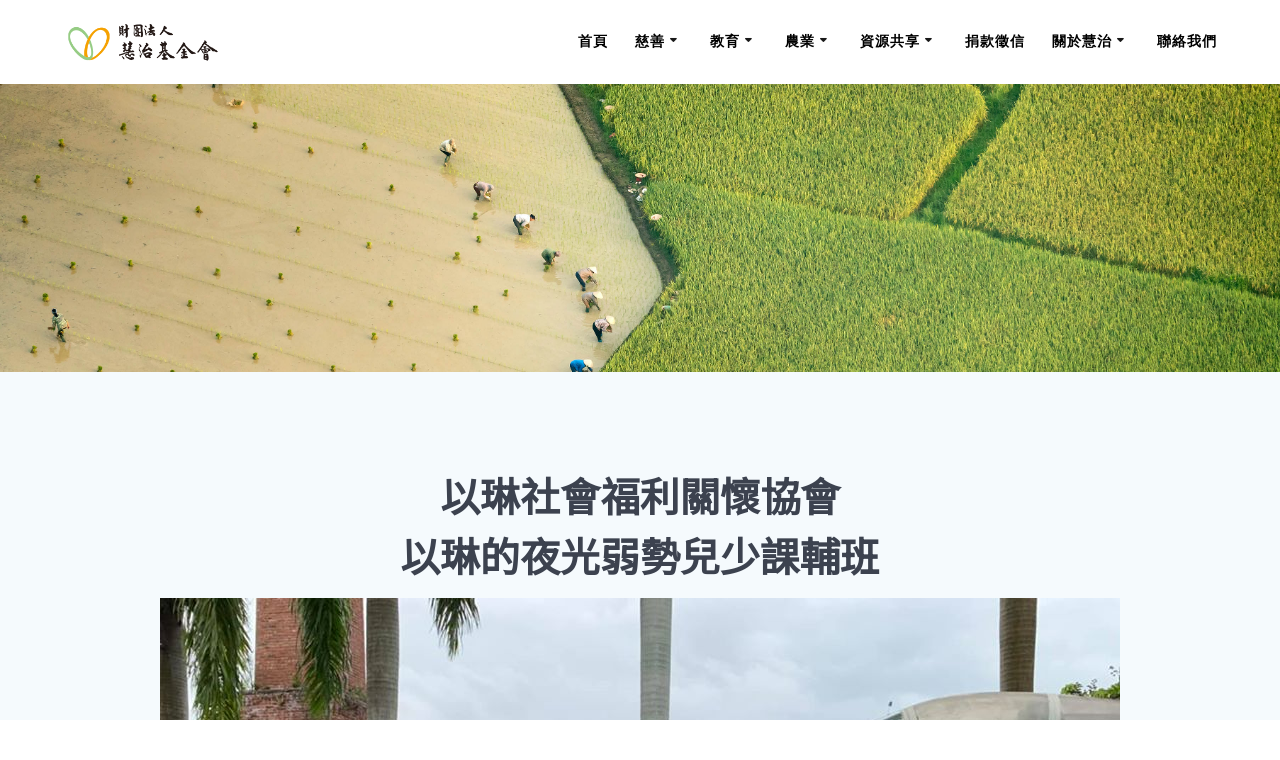

--- FILE ---
content_type: text/html; charset=utf-8
request_url: https://www.google.com/recaptcha/api2/anchor?ar=1&k=6Leun9wUAAAAADzetsKHUleE0emrNzey8GenuZjT&co=aHR0cHM6Ly9wYXJhbWl0YXMub3JnLnR3OjQ0Mw..&hl=en&v=PoyoqOPhxBO7pBk68S4YbpHZ&size=invisible&anchor-ms=20000&execute-ms=30000&cb=7poagzwvti0f
body_size: 48566
content:
<!DOCTYPE HTML><html dir="ltr" lang="en"><head><meta http-equiv="Content-Type" content="text/html; charset=UTF-8">
<meta http-equiv="X-UA-Compatible" content="IE=edge">
<title>reCAPTCHA</title>
<style type="text/css">
/* cyrillic-ext */
@font-face {
  font-family: 'Roboto';
  font-style: normal;
  font-weight: 400;
  font-stretch: 100%;
  src: url(//fonts.gstatic.com/s/roboto/v48/KFO7CnqEu92Fr1ME7kSn66aGLdTylUAMa3GUBHMdazTgWw.woff2) format('woff2');
  unicode-range: U+0460-052F, U+1C80-1C8A, U+20B4, U+2DE0-2DFF, U+A640-A69F, U+FE2E-FE2F;
}
/* cyrillic */
@font-face {
  font-family: 'Roboto';
  font-style: normal;
  font-weight: 400;
  font-stretch: 100%;
  src: url(//fonts.gstatic.com/s/roboto/v48/KFO7CnqEu92Fr1ME7kSn66aGLdTylUAMa3iUBHMdazTgWw.woff2) format('woff2');
  unicode-range: U+0301, U+0400-045F, U+0490-0491, U+04B0-04B1, U+2116;
}
/* greek-ext */
@font-face {
  font-family: 'Roboto';
  font-style: normal;
  font-weight: 400;
  font-stretch: 100%;
  src: url(//fonts.gstatic.com/s/roboto/v48/KFO7CnqEu92Fr1ME7kSn66aGLdTylUAMa3CUBHMdazTgWw.woff2) format('woff2');
  unicode-range: U+1F00-1FFF;
}
/* greek */
@font-face {
  font-family: 'Roboto';
  font-style: normal;
  font-weight: 400;
  font-stretch: 100%;
  src: url(//fonts.gstatic.com/s/roboto/v48/KFO7CnqEu92Fr1ME7kSn66aGLdTylUAMa3-UBHMdazTgWw.woff2) format('woff2');
  unicode-range: U+0370-0377, U+037A-037F, U+0384-038A, U+038C, U+038E-03A1, U+03A3-03FF;
}
/* math */
@font-face {
  font-family: 'Roboto';
  font-style: normal;
  font-weight: 400;
  font-stretch: 100%;
  src: url(//fonts.gstatic.com/s/roboto/v48/KFO7CnqEu92Fr1ME7kSn66aGLdTylUAMawCUBHMdazTgWw.woff2) format('woff2');
  unicode-range: U+0302-0303, U+0305, U+0307-0308, U+0310, U+0312, U+0315, U+031A, U+0326-0327, U+032C, U+032F-0330, U+0332-0333, U+0338, U+033A, U+0346, U+034D, U+0391-03A1, U+03A3-03A9, U+03B1-03C9, U+03D1, U+03D5-03D6, U+03F0-03F1, U+03F4-03F5, U+2016-2017, U+2034-2038, U+203C, U+2040, U+2043, U+2047, U+2050, U+2057, U+205F, U+2070-2071, U+2074-208E, U+2090-209C, U+20D0-20DC, U+20E1, U+20E5-20EF, U+2100-2112, U+2114-2115, U+2117-2121, U+2123-214F, U+2190, U+2192, U+2194-21AE, U+21B0-21E5, U+21F1-21F2, U+21F4-2211, U+2213-2214, U+2216-22FF, U+2308-230B, U+2310, U+2319, U+231C-2321, U+2336-237A, U+237C, U+2395, U+239B-23B7, U+23D0, U+23DC-23E1, U+2474-2475, U+25AF, U+25B3, U+25B7, U+25BD, U+25C1, U+25CA, U+25CC, U+25FB, U+266D-266F, U+27C0-27FF, U+2900-2AFF, U+2B0E-2B11, U+2B30-2B4C, U+2BFE, U+3030, U+FF5B, U+FF5D, U+1D400-1D7FF, U+1EE00-1EEFF;
}
/* symbols */
@font-face {
  font-family: 'Roboto';
  font-style: normal;
  font-weight: 400;
  font-stretch: 100%;
  src: url(//fonts.gstatic.com/s/roboto/v48/KFO7CnqEu92Fr1ME7kSn66aGLdTylUAMaxKUBHMdazTgWw.woff2) format('woff2');
  unicode-range: U+0001-000C, U+000E-001F, U+007F-009F, U+20DD-20E0, U+20E2-20E4, U+2150-218F, U+2190, U+2192, U+2194-2199, U+21AF, U+21E6-21F0, U+21F3, U+2218-2219, U+2299, U+22C4-22C6, U+2300-243F, U+2440-244A, U+2460-24FF, U+25A0-27BF, U+2800-28FF, U+2921-2922, U+2981, U+29BF, U+29EB, U+2B00-2BFF, U+4DC0-4DFF, U+FFF9-FFFB, U+10140-1018E, U+10190-1019C, U+101A0, U+101D0-101FD, U+102E0-102FB, U+10E60-10E7E, U+1D2C0-1D2D3, U+1D2E0-1D37F, U+1F000-1F0FF, U+1F100-1F1AD, U+1F1E6-1F1FF, U+1F30D-1F30F, U+1F315, U+1F31C, U+1F31E, U+1F320-1F32C, U+1F336, U+1F378, U+1F37D, U+1F382, U+1F393-1F39F, U+1F3A7-1F3A8, U+1F3AC-1F3AF, U+1F3C2, U+1F3C4-1F3C6, U+1F3CA-1F3CE, U+1F3D4-1F3E0, U+1F3ED, U+1F3F1-1F3F3, U+1F3F5-1F3F7, U+1F408, U+1F415, U+1F41F, U+1F426, U+1F43F, U+1F441-1F442, U+1F444, U+1F446-1F449, U+1F44C-1F44E, U+1F453, U+1F46A, U+1F47D, U+1F4A3, U+1F4B0, U+1F4B3, U+1F4B9, U+1F4BB, U+1F4BF, U+1F4C8-1F4CB, U+1F4D6, U+1F4DA, U+1F4DF, U+1F4E3-1F4E6, U+1F4EA-1F4ED, U+1F4F7, U+1F4F9-1F4FB, U+1F4FD-1F4FE, U+1F503, U+1F507-1F50B, U+1F50D, U+1F512-1F513, U+1F53E-1F54A, U+1F54F-1F5FA, U+1F610, U+1F650-1F67F, U+1F687, U+1F68D, U+1F691, U+1F694, U+1F698, U+1F6AD, U+1F6B2, U+1F6B9-1F6BA, U+1F6BC, U+1F6C6-1F6CF, U+1F6D3-1F6D7, U+1F6E0-1F6EA, U+1F6F0-1F6F3, U+1F6F7-1F6FC, U+1F700-1F7FF, U+1F800-1F80B, U+1F810-1F847, U+1F850-1F859, U+1F860-1F887, U+1F890-1F8AD, U+1F8B0-1F8BB, U+1F8C0-1F8C1, U+1F900-1F90B, U+1F93B, U+1F946, U+1F984, U+1F996, U+1F9E9, U+1FA00-1FA6F, U+1FA70-1FA7C, U+1FA80-1FA89, U+1FA8F-1FAC6, U+1FACE-1FADC, U+1FADF-1FAE9, U+1FAF0-1FAF8, U+1FB00-1FBFF;
}
/* vietnamese */
@font-face {
  font-family: 'Roboto';
  font-style: normal;
  font-weight: 400;
  font-stretch: 100%;
  src: url(//fonts.gstatic.com/s/roboto/v48/KFO7CnqEu92Fr1ME7kSn66aGLdTylUAMa3OUBHMdazTgWw.woff2) format('woff2');
  unicode-range: U+0102-0103, U+0110-0111, U+0128-0129, U+0168-0169, U+01A0-01A1, U+01AF-01B0, U+0300-0301, U+0303-0304, U+0308-0309, U+0323, U+0329, U+1EA0-1EF9, U+20AB;
}
/* latin-ext */
@font-face {
  font-family: 'Roboto';
  font-style: normal;
  font-weight: 400;
  font-stretch: 100%;
  src: url(//fonts.gstatic.com/s/roboto/v48/KFO7CnqEu92Fr1ME7kSn66aGLdTylUAMa3KUBHMdazTgWw.woff2) format('woff2');
  unicode-range: U+0100-02BA, U+02BD-02C5, U+02C7-02CC, U+02CE-02D7, U+02DD-02FF, U+0304, U+0308, U+0329, U+1D00-1DBF, U+1E00-1E9F, U+1EF2-1EFF, U+2020, U+20A0-20AB, U+20AD-20C0, U+2113, U+2C60-2C7F, U+A720-A7FF;
}
/* latin */
@font-face {
  font-family: 'Roboto';
  font-style: normal;
  font-weight: 400;
  font-stretch: 100%;
  src: url(//fonts.gstatic.com/s/roboto/v48/KFO7CnqEu92Fr1ME7kSn66aGLdTylUAMa3yUBHMdazQ.woff2) format('woff2');
  unicode-range: U+0000-00FF, U+0131, U+0152-0153, U+02BB-02BC, U+02C6, U+02DA, U+02DC, U+0304, U+0308, U+0329, U+2000-206F, U+20AC, U+2122, U+2191, U+2193, U+2212, U+2215, U+FEFF, U+FFFD;
}
/* cyrillic-ext */
@font-face {
  font-family: 'Roboto';
  font-style: normal;
  font-weight: 500;
  font-stretch: 100%;
  src: url(//fonts.gstatic.com/s/roboto/v48/KFO7CnqEu92Fr1ME7kSn66aGLdTylUAMa3GUBHMdazTgWw.woff2) format('woff2');
  unicode-range: U+0460-052F, U+1C80-1C8A, U+20B4, U+2DE0-2DFF, U+A640-A69F, U+FE2E-FE2F;
}
/* cyrillic */
@font-face {
  font-family: 'Roboto';
  font-style: normal;
  font-weight: 500;
  font-stretch: 100%;
  src: url(//fonts.gstatic.com/s/roboto/v48/KFO7CnqEu92Fr1ME7kSn66aGLdTylUAMa3iUBHMdazTgWw.woff2) format('woff2');
  unicode-range: U+0301, U+0400-045F, U+0490-0491, U+04B0-04B1, U+2116;
}
/* greek-ext */
@font-face {
  font-family: 'Roboto';
  font-style: normal;
  font-weight: 500;
  font-stretch: 100%;
  src: url(//fonts.gstatic.com/s/roboto/v48/KFO7CnqEu92Fr1ME7kSn66aGLdTylUAMa3CUBHMdazTgWw.woff2) format('woff2');
  unicode-range: U+1F00-1FFF;
}
/* greek */
@font-face {
  font-family: 'Roboto';
  font-style: normal;
  font-weight: 500;
  font-stretch: 100%;
  src: url(//fonts.gstatic.com/s/roboto/v48/KFO7CnqEu92Fr1ME7kSn66aGLdTylUAMa3-UBHMdazTgWw.woff2) format('woff2');
  unicode-range: U+0370-0377, U+037A-037F, U+0384-038A, U+038C, U+038E-03A1, U+03A3-03FF;
}
/* math */
@font-face {
  font-family: 'Roboto';
  font-style: normal;
  font-weight: 500;
  font-stretch: 100%;
  src: url(//fonts.gstatic.com/s/roboto/v48/KFO7CnqEu92Fr1ME7kSn66aGLdTylUAMawCUBHMdazTgWw.woff2) format('woff2');
  unicode-range: U+0302-0303, U+0305, U+0307-0308, U+0310, U+0312, U+0315, U+031A, U+0326-0327, U+032C, U+032F-0330, U+0332-0333, U+0338, U+033A, U+0346, U+034D, U+0391-03A1, U+03A3-03A9, U+03B1-03C9, U+03D1, U+03D5-03D6, U+03F0-03F1, U+03F4-03F5, U+2016-2017, U+2034-2038, U+203C, U+2040, U+2043, U+2047, U+2050, U+2057, U+205F, U+2070-2071, U+2074-208E, U+2090-209C, U+20D0-20DC, U+20E1, U+20E5-20EF, U+2100-2112, U+2114-2115, U+2117-2121, U+2123-214F, U+2190, U+2192, U+2194-21AE, U+21B0-21E5, U+21F1-21F2, U+21F4-2211, U+2213-2214, U+2216-22FF, U+2308-230B, U+2310, U+2319, U+231C-2321, U+2336-237A, U+237C, U+2395, U+239B-23B7, U+23D0, U+23DC-23E1, U+2474-2475, U+25AF, U+25B3, U+25B7, U+25BD, U+25C1, U+25CA, U+25CC, U+25FB, U+266D-266F, U+27C0-27FF, U+2900-2AFF, U+2B0E-2B11, U+2B30-2B4C, U+2BFE, U+3030, U+FF5B, U+FF5D, U+1D400-1D7FF, U+1EE00-1EEFF;
}
/* symbols */
@font-face {
  font-family: 'Roboto';
  font-style: normal;
  font-weight: 500;
  font-stretch: 100%;
  src: url(//fonts.gstatic.com/s/roboto/v48/KFO7CnqEu92Fr1ME7kSn66aGLdTylUAMaxKUBHMdazTgWw.woff2) format('woff2');
  unicode-range: U+0001-000C, U+000E-001F, U+007F-009F, U+20DD-20E0, U+20E2-20E4, U+2150-218F, U+2190, U+2192, U+2194-2199, U+21AF, U+21E6-21F0, U+21F3, U+2218-2219, U+2299, U+22C4-22C6, U+2300-243F, U+2440-244A, U+2460-24FF, U+25A0-27BF, U+2800-28FF, U+2921-2922, U+2981, U+29BF, U+29EB, U+2B00-2BFF, U+4DC0-4DFF, U+FFF9-FFFB, U+10140-1018E, U+10190-1019C, U+101A0, U+101D0-101FD, U+102E0-102FB, U+10E60-10E7E, U+1D2C0-1D2D3, U+1D2E0-1D37F, U+1F000-1F0FF, U+1F100-1F1AD, U+1F1E6-1F1FF, U+1F30D-1F30F, U+1F315, U+1F31C, U+1F31E, U+1F320-1F32C, U+1F336, U+1F378, U+1F37D, U+1F382, U+1F393-1F39F, U+1F3A7-1F3A8, U+1F3AC-1F3AF, U+1F3C2, U+1F3C4-1F3C6, U+1F3CA-1F3CE, U+1F3D4-1F3E0, U+1F3ED, U+1F3F1-1F3F3, U+1F3F5-1F3F7, U+1F408, U+1F415, U+1F41F, U+1F426, U+1F43F, U+1F441-1F442, U+1F444, U+1F446-1F449, U+1F44C-1F44E, U+1F453, U+1F46A, U+1F47D, U+1F4A3, U+1F4B0, U+1F4B3, U+1F4B9, U+1F4BB, U+1F4BF, U+1F4C8-1F4CB, U+1F4D6, U+1F4DA, U+1F4DF, U+1F4E3-1F4E6, U+1F4EA-1F4ED, U+1F4F7, U+1F4F9-1F4FB, U+1F4FD-1F4FE, U+1F503, U+1F507-1F50B, U+1F50D, U+1F512-1F513, U+1F53E-1F54A, U+1F54F-1F5FA, U+1F610, U+1F650-1F67F, U+1F687, U+1F68D, U+1F691, U+1F694, U+1F698, U+1F6AD, U+1F6B2, U+1F6B9-1F6BA, U+1F6BC, U+1F6C6-1F6CF, U+1F6D3-1F6D7, U+1F6E0-1F6EA, U+1F6F0-1F6F3, U+1F6F7-1F6FC, U+1F700-1F7FF, U+1F800-1F80B, U+1F810-1F847, U+1F850-1F859, U+1F860-1F887, U+1F890-1F8AD, U+1F8B0-1F8BB, U+1F8C0-1F8C1, U+1F900-1F90B, U+1F93B, U+1F946, U+1F984, U+1F996, U+1F9E9, U+1FA00-1FA6F, U+1FA70-1FA7C, U+1FA80-1FA89, U+1FA8F-1FAC6, U+1FACE-1FADC, U+1FADF-1FAE9, U+1FAF0-1FAF8, U+1FB00-1FBFF;
}
/* vietnamese */
@font-face {
  font-family: 'Roboto';
  font-style: normal;
  font-weight: 500;
  font-stretch: 100%;
  src: url(//fonts.gstatic.com/s/roboto/v48/KFO7CnqEu92Fr1ME7kSn66aGLdTylUAMa3OUBHMdazTgWw.woff2) format('woff2');
  unicode-range: U+0102-0103, U+0110-0111, U+0128-0129, U+0168-0169, U+01A0-01A1, U+01AF-01B0, U+0300-0301, U+0303-0304, U+0308-0309, U+0323, U+0329, U+1EA0-1EF9, U+20AB;
}
/* latin-ext */
@font-face {
  font-family: 'Roboto';
  font-style: normal;
  font-weight: 500;
  font-stretch: 100%;
  src: url(//fonts.gstatic.com/s/roboto/v48/KFO7CnqEu92Fr1ME7kSn66aGLdTylUAMa3KUBHMdazTgWw.woff2) format('woff2');
  unicode-range: U+0100-02BA, U+02BD-02C5, U+02C7-02CC, U+02CE-02D7, U+02DD-02FF, U+0304, U+0308, U+0329, U+1D00-1DBF, U+1E00-1E9F, U+1EF2-1EFF, U+2020, U+20A0-20AB, U+20AD-20C0, U+2113, U+2C60-2C7F, U+A720-A7FF;
}
/* latin */
@font-face {
  font-family: 'Roboto';
  font-style: normal;
  font-weight: 500;
  font-stretch: 100%;
  src: url(//fonts.gstatic.com/s/roboto/v48/KFO7CnqEu92Fr1ME7kSn66aGLdTylUAMa3yUBHMdazQ.woff2) format('woff2');
  unicode-range: U+0000-00FF, U+0131, U+0152-0153, U+02BB-02BC, U+02C6, U+02DA, U+02DC, U+0304, U+0308, U+0329, U+2000-206F, U+20AC, U+2122, U+2191, U+2193, U+2212, U+2215, U+FEFF, U+FFFD;
}
/* cyrillic-ext */
@font-face {
  font-family: 'Roboto';
  font-style: normal;
  font-weight: 900;
  font-stretch: 100%;
  src: url(//fonts.gstatic.com/s/roboto/v48/KFO7CnqEu92Fr1ME7kSn66aGLdTylUAMa3GUBHMdazTgWw.woff2) format('woff2');
  unicode-range: U+0460-052F, U+1C80-1C8A, U+20B4, U+2DE0-2DFF, U+A640-A69F, U+FE2E-FE2F;
}
/* cyrillic */
@font-face {
  font-family: 'Roboto';
  font-style: normal;
  font-weight: 900;
  font-stretch: 100%;
  src: url(//fonts.gstatic.com/s/roboto/v48/KFO7CnqEu92Fr1ME7kSn66aGLdTylUAMa3iUBHMdazTgWw.woff2) format('woff2');
  unicode-range: U+0301, U+0400-045F, U+0490-0491, U+04B0-04B1, U+2116;
}
/* greek-ext */
@font-face {
  font-family: 'Roboto';
  font-style: normal;
  font-weight: 900;
  font-stretch: 100%;
  src: url(//fonts.gstatic.com/s/roboto/v48/KFO7CnqEu92Fr1ME7kSn66aGLdTylUAMa3CUBHMdazTgWw.woff2) format('woff2');
  unicode-range: U+1F00-1FFF;
}
/* greek */
@font-face {
  font-family: 'Roboto';
  font-style: normal;
  font-weight: 900;
  font-stretch: 100%;
  src: url(//fonts.gstatic.com/s/roboto/v48/KFO7CnqEu92Fr1ME7kSn66aGLdTylUAMa3-UBHMdazTgWw.woff2) format('woff2');
  unicode-range: U+0370-0377, U+037A-037F, U+0384-038A, U+038C, U+038E-03A1, U+03A3-03FF;
}
/* math */
@font-face {
  font-family: 'Roboto';
  font-style: normal;
  font-weight: 900;
  font-stretch: 100%;
  src: url(//fonts.gstatic.com/s/roboto/v48/KFO7CnqEu92Fr1ME7kSn66aGLdTylUAMawCUBHMdazTgWw.woff2) format('woff2');
  unicode-range: U+0302-0303, U+0305, U+0307-0308, U+0310, U+0312, U+0315, U+031A, U+0326-0327, U+032C, U+032F-0330, U+0332-0333, U+0338, U+033A, U+0346, U+034D, U+0391-03A1, U+03A3-03A9, U+03B1-03C9, U+03D1, U+03D5-03D6, U+03F0-03F1, U+03F4-03F5, U+2016-2017, U+2034-2038, U+203C, U+2040, U+2043, U+2047, U+2050, U+2057, U+205F, U+2070-2071, U+2074-208E, U+2090-209C, U+20D0-20DC, U+20E1, U+20E5-20EF, U+2100-2112, U+2114-2115, U+2117-2121, U+2123-214F, U+2190, U+2192, U+2194-21AE, U+21B0-21E5, U+21F1-21F2, U+21F4-2211, U+2213-2214, U+2216-22FF, U+2308-230B, U+2310, U+2319, U+231C-2321, U+2336-237A, U+237C, U+2395, U+239B-23B7, U+23D0, U+23DC-23E1, U+2474-2475, U+25AF, U+25B3, U+25B7, U+25BD, U+25C1, U+25CA, U+25CC, U+25FB, U+266D-266F, U+27C0-27FF, U+2900-2AFF, U+2B0E-2B11, U+2B30-2B4C, U+2BFE, U+3030, U+FF5B, U+FF5D, U+1D400-1D7FF, U+1EE00-1EEFF;
}
/* symbols */
@font-face {
  font-family: 'Roboto';
  font-style: normal;
  font-weight: 900;
  font-stretch: 100%;
  src: url(//fonts.gstatic.com/s/roboto/v48/KFO7CnqEu92Fr1ME7kSn66aGLdTylUAMaxKUBHMdazTgWw.woff2) format('woff2');
  unicode-range: U+0001-000C, U+000E-001F, U+007F-009F, U+20DD-20E0, U+20E2-20E4, U+2150-218F, U+2190, U+2192, U+2194-2199, U+21AF, U+21E6-21F0, U+21F3, U+2218-2219, U+2299, U+22C4-22C6, U+2300-243F, U+2440-244A, U+2460-24FF, U+25A0-27BF, U+2800-28FF, U+2921-2922, U+2981, U+29BF, U+29EB, U+2B00-2BFF, U+4DC0-4DFF, U+FFF9-FFFB, U+10140-1018E, U+10190-1019C, U+101A0, U+101D0-101FD, U+102E0-102FB, U+10E60-10E7E, U+1D2C0-1D2D3, U+1D2E0-1D37F, U+1F000-1F0FF, U+1F100-1F1AD, U+1F1E6-1F1FF, U+1F30D-1F30F, U+1F315, U+1F31C, U+1F31E, U+1F320-1F32C, U+1F336, U+1F378, U+1F37D, U+1F382, U+1F393-1F39F, U+1F3A7-1F3A8, U+1F3AC-1F3AF, U+1F3C2, U+1F3C4-1F3C6, U+1F3CA-1F3CE, U+1F3D4-1F3E0, U+1F3ED, U+1F3F1-1F3F3, U+1F3F5-1F3F7, U+1F408, U+1F415, U+1F41F, U+1F426, U+1F43F, U+1F441-1F442, U+1F444, U+1F446-1F449, U+1F44C-1F44E, U+1F453, U+1F46A, U+1F47D, U+1F4A3, U+1F4B0, U+1F4B3, U+1F4B9, U+1F4BB, U+1F4BF, U+1F4C8-1F4CB, U+1F4D6, U+1F4DA, U+1F4DF, U+1F4E3-1F4E6, U+1F4EA-1F4ED, U+1F4F7, U+1F4F9-1F4FB, U+1F4FD-1F4FE, U+1F503, U+1F507-1F50B, U+1F50D, U+1F512-1F513, U+1F53E-1F54A, U+1F54F-1F5FA, U+1F610, U+1F650-1F67F, U+1F687, U+1F68D, U+1F691, U+1F694, U+1F698, U+1F6AD, U+1F6B2, U+1F6B9-1F6BA, U+1F6BC, U+1F6C6-1F6CF, U+1F6D3-1F6D7, U+1F6E0-1F6EA, U+1F6F0-1F6F3, U+1F6F7-1F6FC, U+1F700-1F7FF, U+1F800-1F80B, U+1F810-1F847, U+1F850-1F859, U+1F860-1F887, U+1F890-1F8AD, U+1F8B0-1F8BB, U+1F8C0-1F8C1, U+1F900-1F90B, U+1F93B, U+1F946, U+1F984, U+1F996, U+1F9E9, U+1FA00-1FA6F, U+1FA70-1FA7C, U+1FA80-1FA89, U+1FA8F-1FAC6, U+1FACE-1FADC, U+1FADF-1FAE9, U+1FAF0-1FAF8, U+1FB00-1FBFF;
}
/* vietnamese */
@font-face {
  font-family: 'Roboto';
  font-style: normal;
  font-weight: 900;
  font-stretch: 100%;
  src: url(//fonts.gstatic.com/s/roboto/v48/KFO7CnqEu92Fr1ME7kSn66aGLdTylUAMa3OUBHMdazTgWw.woff2) format('woff2');
  unicode-range: U+0102-0103, U+0110-0111, U+0128-0129, U+0168-0169, U+01A0-01A1, U+01AF-01B0, U+0300-0301, U+0303-0304, U+0308-0309, U+0323, U+0329, U+1EA0-1EF9, U+20AB;
}
/* latin-ext */
@font-face {
  font-family: 'Roboto';
  font-style: normal;
  font-weight: 900;
  font-stretch: 100%;
  src: url(//fonts.gstatic.com/s/roboto/v48/KFO7CnqEu92Fr1ME7kSn66aGLdTylUAMa3KUBHMdazTgWw.woff2) format('woff2');
  unicode-range: U+0100-02BA, U+02BD-02C5, U+02C7-02CC, U+02CE-02D7, U+02DD-02FF, U+0304, U+0308, U+0329, U+1D00-1DBF, U+1E00-1E9F, U+1EF2-1EFF, U+2020, U+20A0-20AB, U+20AD-20C0, U+2113, U+2C60-2C7F, U+A720-A7FF;
}
/* latin */
@font-face {
  font-family: 'Roboto';
  font-style: normal;
  font-weight: 900;
  font-stretch: 100%;
  src: url(//fonts.gstatic.com/s/roboto/v48/KFO7CnqEu92Fr1ME7kSn66aGLdTylUAMa3yUBHMdazQ.woff2) format('woff2');
  unicode-range: U+0000-00FF, U+0131, U+0152-0153, U+02BB-02BC, U+02C6, U+02DA, U+02DC, U+0304, U+0308, U+0329, U+2000-206F, U+20AC, U+2122, U+2191, U+2193, U+2212, U+2215, U+FEFF, U+FFFD;
}

</style>
<link rel="stylesheet" type="text/css" href="https://www.gstatic.com/recaptcha/releases/PoyoqOPhxBO7pBk68S4YbpHZ/styles__ltr.css">
<script nonce="RalE_n2Vqo1ZgDGr61ogqg" type="text/javascript">window['__recaptcha_api'] = 'https://www.google.com/recaptcha/api2/';</script>
<script type="text/javascript" src="https://www.gstatic.com/recaptcha/releases/PoyoqOPhxBO7pBk68S4YbpHZ/recaptcha__en.js" nonce="RalE_n2Vqo1ZgDGr61ogqg">
      
    </script></head>
<body><div id="rc-anchor-alert" class="rc-anchor-alert"></div>
<input type="hidden" id="recaptcha-token" value="[base64]">
<script type="text/javascript" nonce="RalE_n2Vqo1ZgDGr61ogqg">
      recaptcha.anchor.Main.init("[\x22ainput\x22,[\x22bgdata\x22,\x22\x22,\[base64]/[base64]/[base64]/[base64]/cjw8ejpyPj4+eil9Y2F0Y2gobCl7dGhyb3cgbDt9fSxIPWZ1bmN0aW9uKHcsdCx6KXtpZih3PT0xOTR8fHc9PTIwOCl0LnZbd10/dC52W3ddLmNvbmNhdCh6KTp0LnZbd109b2Yoeix0KTtlbHNle2lmKHQuYkImJnchPTMxNylyZXR1cm47dz09NjZ8fHc9PTEyMnx8dz09NDcwfHx3PT00NHx8dz09NDE2fHx3PT0zOTd8fHc9PTQyMXx8dz09Njh8fHc9PTcwfHx3PT0xODQ/[base64]/[base64]/[base64]/bmV3IGRbVl0oSlswXSk6cD09Mj9uZXcgZFtWXShKWzBdLEpbMV0pOnA9PTM/bmV3IGRbVl0oSlswXSxKWzFdLEpbMl0pOnA9PTQ/[base64]/[base64]/[base64]/[base64]\x22,\[base64]\\u003d\x22,\x22w7TDvsOEwpxJAhQ3wqrDpMOBQ3TDu8OZSMOQwpU0UMOTQ1NZXDbDm8K7X8KOwqfCkMOlcG/CgRzDhWnCpzNIX8OAL8OBwozDj8O4woVewqphXHhuEsOuwo0RN8OxSwPCtcKUbkLDsTcHVGxONVzCjcKOwpQvAybCicKCQH7Djg/[base64]/CnlZoQ8K5TUgTWMOVw65NwpxmO0rDvxRTw5dlw5PCmsKhw40WA8OxwqHCl8O/CHHCocKvw7kCw5xew7k0IMKkw4t9w4N/ADnDux7CvcKVw6Utw7Aow53Cj8KHNcKbXz7DgsOCFsOVCXrCmsKeDhDDtnBkfRPDhxHDu1kka8OFGcKCwqPDssK0RcKOwro7w40qUmEtwoshw5DCi8O7YsKLw5o4wrY9BcK3wqXCjcOVwp0SHcKHw45mwp3CsmjCtsO5w7LCm8K/w4hvNMKcV8KswoLDrBXCjcKgwrEwCTEQfUXCt8K9Qn45MMKIaFPCi8OhwoDDtQcFw6vDq0bCmmzCoAdFJsKewrfCvkl3wpXCgwp4woLCskXCrsKULEIrwprCqcKtw4PDgFbCiMOhBsOeQSoXHjJkVcOowp7DtF1SThnDqsOewr/[base64]/DkEvDjMKJS8O3w7YmdsOZe8O5w7xjw7MkwovCj8K/[base64]/wo7CpBnCtwwOw7JnKCUuw43DhFFfcEfCiSxjw5fCkTTCg1gnw6xmGMOSwp7DjjfDtsK9w7UgwrPCrGVnwq4QcsORRsKlfsKYVlfDhC1NCVATN8O0BAQQw7PCsm/DlMKHw6zDqMKAUkUgw5tqw4p1WiEuw4PDjgrCnMKfKA/[base64]/DsFkOJsK3ekrCrTpcTMKcDMK7w6/Ck0vDjk0PwqMUwrtRw7FCw77DgsOyw4LDnMK+bETDryApf1tfEgQ6wpFbwoEOwpdCw4xlPRvCkjvCkcKzwoMGw6N8w4/CgngBw5TChR/Dg8KIw6bCjlPCozHChcONPRFaL8OVw7ZTwq3Cp8OQwpQzw7xaw5IhYMONwp3Dr8KCPX/Ci8OPwp0bw5jDsDgMwqnDocO+KgclBALDsw4WT8KGCDnDv8OTwqTDgR7DmMOzwpXCksOrwoc8NsOXccK6K8Kaw7nDgGo1wpF6wo7CuVQuOMKcT8KnODDCmHkcPMKHworDhsOoVAcfJk/ChH3Co2LDnDhnLMOWdcKmXzLCnifDvBvDoiLDpsOiKMKBwp/[base64]/[base64]/DosKww4A7I8KPw63DpHjCocOddTtVPMKETcOcwonDjcKJwpA6wo3DoE80w4zDiMKPw5p5OcOje8KIRljCv8OcCsKXwoEKG1APecKjw6RZwqJ2DsK0PsKGw4TCuTPCicKGIcOBOV3DgcOuQ8K+HsO9w6F7wrnCtcO2cj0NacOJSR4cw41nw7pGWTAmUcO8Qz1xVsKUZz/[base64]/w7FjwrnCpE96T8KPD3M+w6thw5oew7rCpQ4qMsODw6JPw63DhsO6w5rCnAwrF37DusKUwp4qw7XCoAdccsOCKMKow51mw5AIVwvDpcO/[base64]/Ci2nDocOIR8OcL8KwwqIaP8OqVygcc0gRWCrDvQ3DkcKsIcKew43CtsKqcz7CuMOka1nDqcKeAXo/DsKUZ8Oiw6fDkTbDmMK8w4nDqMOmwrPDj3JbDDkGwpAnVGjDncK6w64bw5QCw7gUwq7Di8KPciFyw6xCwqvCo2bDi8KAO8OXF8OSwpjDqcK8TGU9wowxRUYiGsKPw63CuArDjsK5wq0mT8K4CRlmw5XDgV3DuB/Cq2DCq8OZwrpuWcOKw7zCt8KWb8Ocwr8Ww6DDtjPDocOAS8Kewq0GwqNDW0kYwqfCo8O7ZBMcwrRdwpbCrFBCwqkUFjdtwq0ow5TDv8KYGx0rTyzDi8KawrVJDMOxwpPDrcOnR8OgcsOXV8KGND7DmsKQw4/DosKwCz4EMGHDlmt1wpTCmTzCt8O1HsOIDMOFck1VKMKawonDj8K7w4ULNsKeWsKgesODasK1w69Lw70gwq7CgHIuwqrDtlJLwrTCtgljw5DDpk4gKWItO8Orw7lMLcOXIcOLYMKFCMO+QjIMwrA+VzbCnMK4wr/Ck2/[base64]/w5HCq2AqKMKuD8KIw7DCsXPDoWc8woJofMO9I3Etwo5uQAXDiMKswpNMwrpfJgfDj3lVd8KZwok/BMKGBRHCqsK+w5vCtwbDkcOkw4Rww4c/bcO7RcOWw43CscKRYBjCnsO4w5HClcO0Gg3Ch37DtyNzwpQfwojDm8KiQ0bCiTvCjcO1dDLCqMOew5AGdMOhw4o5w4suMC8LTcK9AGLCh8Ofw6xiw5nCv8Kow6sJGiXDq0LCoA4uw7skwrdANAYWwoJ7UQvDtRYnw4/Dm8KLchJVwoBiw6s7wpnDsTvCtzbCksONw6DDmcK9dC5KdMKow6nDhCvCpS0YPcOaOMOuw4gpJ8OlwprDj8KvwrnDrMOKKQ1ENizDilnDr8KIwqDCilUdw4DCicKcN3vCmMKwXMO2P8KMwpzDlyHCvRZtcW/Cs2gDwrTCjyJ4JMKhGcK+N0nDjEHDllQlU8O1PMOSwpLCujkJwofCt8Ohw7osFg/DvT1lNwfCi0l+wpzCo0jCmEXDqDBXwogxwo7Cg2FTNhM2dcOoEnAxZcOcwocIwoETw6Ilwr5cQjrDjAN2D8OeWMKBw7/[base64]/JsKUQmjDuCfDjMOnaXDDhHJiw4dwCMKQVMKoVlF7aXDDqDfChcKzZFLCv2nCv01wLcKbw7Idw7zCksKSRitkHGcSGMO6w7LDh8OJwpTDrGViw70wdHPCjcOVAH/Dg8KywoE8BsOBwpzDkDAhbcKrN3PDmBLCncKVWG8Rw7FCSjbDrw4Fw5jCpw7Crx1+woV0wqvDtn0BIcOcccKPwrI4woATwq0ywqLDlMKLwpjCjT/[base64]/Dh8OtfApEw7XDuBTCog95wrM4WnB5F2zDsljDmMO/[base64]/[base64]/[base64]/[base64]/wr3Dv0ZNOMOXw4k3T2s0cD7ChMKAYjbDk8KUwolIwp8ac3bDrSEawr3DrsKiw6nCqsO6w7hEWUtcL0MVTxXCpcOQe399w57CvCXCgiUYwp4MwrMYw5PDu8O9wqwywqjCqcK5wpXCuSPDvzzDsmtcwqd9JG7CtsOIw6rCgcKmw4LCo8OVfcK4V8O8w5jCpkrCusK/woRowobCvGF1w7/DssK5WRIcwr/CqA7DrwDDicOlwqzDvHk7wqwNwr7Cv8KGeMKSccKMJyJvGX8pXMK/w4stw4IEfBA7QMOQc2AOIz3Dmjp+CcK2JAwAJ8KrIW7CsnDCimcgw6dkw5jCo8OEw7RLwpHDtiBQDiNmwp3Cn8OQw7fCgGnDkDzDtMOEwrJBw5zCowJQwobCrQ/Dq8K/w4PDk0wiwrsqw6JawrzDn13Dr3fDn0TCtMOXKw3CtcKXwoPDrAcVwrkGGsKEwpp8CsKKZ8Ozw6LCv8OsNyfDr8KRw4BKw7tgw4DCrBF5Zl/DmcO0w6zChDVxTMOkwqHCuMK3SWjDtsOGw712bsKvw58zAsOqw6ckAsOuclnDpsOvAcKcbgvDqUM2wrQwHXnCmsOZw5LDpcOewq/[base64]/CjzUkw69Ww5QNelEqwpTDn8KGKE4cdMOdwr1YWcKMwrHChAbDo8KFEsKgXcK6acK1WcOBw5xKwrQJw7YVw4YmwpkbbRnDr1TChStJw4Ybw7w+KhrCksKJwrzCrsO/[base64]/[base64]/DrRrDpW7Cu1ABaC3ChwnDh099Ck99d8OpN8Odw6pPZDfCizgfEcKeT2Vqwr0VwrXDhMOiLMOjwoHCvMKxwqBkw5h7ZsKEIUHCrsObacOjwofCnB/CkcKmwpg8IsOZLBjCtMKrGF52NMO8w4TDn1/CnsOkAFM7wrjDqnLCvcOVwqLDpMO9RgnDjMK0wp/Co23CilcCw6DDgcKiwqQ4w5s1wr3CpMKvwpbDq0DDvMK1wqXDkH5Vw65/wrsFw5rDs8KdYsKSw58MDMOUSsKQcBfCkcKwwpcDw6LCqTrChzQMWjnCuCAgw4PDoBIlaQfCgwzCpMOIWsK/wqgQeCLCh8O0P3gcwrPCuMO0w4LDp8KYVMOgw4JaHH/DqsObSGRhw5HDgB7Co8KFw57Dm1TDl1fClcKRcG5daMOLw6QtUHrDmsKkwrUSGV/Ct8KURsKgGSYUKsK2Nh48D8K/[base64]/wo7DiWHCiMOtKsOTw7VGw4wBw5YncllDXwbDvRJVfcKrwrpraDTDqMOmR09Kw5FaScOSGsOwNDV/w4ZiJ8OYw4PDhcOBUTTDkMOjIGgVw7cGZSJQcMKowo3CqGpwb8Oww7LCgsOGwq7DvADDksK5w7LDi8OXZsOJwpXDqMOeP8KAwq/Dt8OYw5ABd8OwwrIQwpjCuDxZwqsZw4sUwqwhbSPCiBdyw5kraMOESMOBRMKIw6lHNsKDXcO3w5/CjcOaGcK1w6XCqBgGcSPCiGzDpwXClMK9woYJwqEWwoR7TMOtwqxQwoReElDCuMOhwoTCv8OswrvDm8OHwqXDq0HCrcKIw7N9w4I1w5TDlmDCoRXDnjooQcOhw5V0w7LDvkvDgWTClGAYCUPCjV/[base64]/DoMOIRsOJw4Akw53Ci8KzFVIWHsOBw4bCh8K/[base64]/DtjdUI8K/wrTCrwPCigx3wpw0wrEtDWpcw5rCgELCv3vDssKAw4lrw6QXesOZw5kNwp3CsMKvfnnCicO2QMKJb8Kjw4jDh8K3w4/Cpx/Dly8XKTfCkD1QQWfCpcOcw6oowq3DucKUwrzDolERwpgeOF7Dii0FwrfDpBjDpW9zwqTDhHDDtCXCqMKWw4wECcOcGsKXw77DtsKOIjk/woHCrMOqHkgOasO8eyDDvQIQwrXDjR1HfcOhwpBVDBjDqFZLw6/DscOlwpYxwrBlwojDk8O0wrtsK0fCsQBKwqZ2wo7CosOGK8K8w4zChMOrVDRUwp8uHsKZKCzDkVJvWQrCvcK2fGPDscKvw4TDqxZZwprCg8OPwroEw6nDgsOXw5TCiMKYacK/QhcbecOGwqBSdkTCv8Ogw4nCukfDvsOkw53CpMKPal1RZBvChDTCgsKFGibDlA3DlgbDrsO8w7dSwp55wrnCssKrwpTCqsK+fW7DmMOUw44dICAqwqMEGsO6K8KhfcKbwqsLw6HChMOLw7xcCMKUwqvDqX45wq/DpsKPXMK0wqlobcOvMcOPGsO8asKMw4vDsmnCtcKka8KoBCjCqDfChU8Nwp8lw7DDtH/CmmzCk8KAS8OvRSPDv8OlCcOLUcO0EyzCg8OWwobCpAJ2LsOxD8KRw6HDniDCicOJwpDCj8OFa8Kiw4jCmMOnw6/DsSUPHsK2QcOhAQI1RcOiXSzDjBHDjcKiXsKcXsKVwp7CssK4BAjDhMK6w7TCtz1Zw5TDt1MgbsOdTyZYwp7CqlbDtMKkw4rDucOGw5IfdcOOwqHCj8O1HsOYw7xlwrbCgsKQw53DgMKPVEYzwoB0L3/DoAXDrXDCrjbCqUbDj8ONHQgLwqnDsXnDsmBxNlfCksOoE8OVwqDCscKaD8OXw7PCuMOyw5ZNLWg4T3kxSxhuw57Dk8OAwpPDl2o2UlAZwpHCkDtqSMOmSER4TsKkF1IrTi/DmsO5wrwQbm/DqETCgiPDosOeQsOew54qfsOZw4bCo2TDkhTCujzDkcK/DVwbwo5pwpnCmWzDlCYcw5ROMBkCe8KVNcO5w5jCpMK5bljDksOrRMOcwpk4E8OTwqczw6XDkEReXcK2JT9IWsKvwr51w63DnRTCnVxwMUDDtsOgwptfwpLDmVzCk8Ktw6dhw4JXfx/Dsw0zwpLDtcKcTcK1w75xwpVzcsOIJHsUw5HDgCLDl8OXwpktWH12YEHCvnXCqgA6wp/Do0DCpMOkQX3Ch8KwXUrCqMKAS3BLw6DCvMO/wrTDosOnJHtYF8KPwoINPE9hw6Q6AsKNKMKOwr1Kd8OpBA4/fMOXGMKVwp/CmMOzw4YWRMK7CjLCosOQCxnCnMK+worCik3CosO7f3gdScO1wrzCtSgyw43DssKdT8Kjw7oBDcK3TDLChsKSw6XCjR/CtCIrwqc3aXFQwqzCq1JswpxwwqDCl8Kfw5LCrMOPP35lwodVwqADAcKHdRLDmyPCqVhGw5/[base64]/Cg01ewowSfcOxw5M3w7lVN8KxQcOcwpYVDjEAfMOxw5NAU8K6w77CucOQLsOkB8OowrPCgGg2GScUw5h5QQXDgGLDszBfwo7DpR9SWsOVw7bDqcObwqRlw6PCu0dyAsKvasOAwrpgw7bCocOFwqzCu8Kow7vCvsKwcHLCtQJhQcODFUpjMsO7EsKLwozClMOAVg/CuVDDnFjClgpswoBHw4ktBsOAwqvCqUpXPEBGwpIyIgMFwpfCoG9rw68Bw7F3wqAwIcKZfX4fwqXDqUnCr8O/wpjCjsKKwqZhL3PCqG17w4XDoMO2wp0BwoYawq/Dml3CmkDCj8OZc8KZwporfjB0ccOJZcKyXn1xISQFcsOyD8K8S8Obw4oFOytrw5rCmsOpQcKLGcO+wpLDrcOgw77CmRTDtEgkXMOCcsKZIMOhJMORK8KVw78Dwq9kworDncOpV2hCZ8O4w4/Cv2/Cun5/IsOtBz8AEUfDqkkiMGbDvBvDpMOow7fCh09iwoXCvFgMTA9JVcOwwpoXw45Cw5NsDkHClXUMwrt7fm7ChhTDqR7DtcORwoDCnTd1PMOqwpPDusOIAlwJclxrwrgvZsOhw53Cnl1/woNCQAhJw7hTw5jCszQoZxF8wohENsOUJsKHwojDqcKZw6Zmw43DggDDnsOcwpVHBMKTw7Ipw5dWOkJMw4xSf8K1OR7Ds8ODE8OVesKUHsOpP8OsYkDCusOaOMO/w5UfYDoGwpTCpEXDlGfDq8O4HCbCsVJywqpHLMOqwpZxw78bU8KhM8K+AzsZNC06w6kcw7/DuyfDqmYfw6PCuMOLZgA7dcOYwrrClgQhw4weIsONw5nCgsKewp/Cv0HCrkt+ZGEqBsKKDsKSUcOIUcKqwq1hw7F1w4sOf8Ovw6tRYsOqfGhOc8Okwog+w5rCsCEXYwpmw45JwrfChjh2wrLDscO8ahMGDcKUMU3CtRLCgcOQUMO4aRfCt1HCisK/ZsKfwpkRwprCjMKACk7CkcO+DUJFw6cvHBrDtEbDgQPDn0DCunZrw7Itw7xUw4Z6w7cww53DssO5TMK9TcKpwofCnsOFwoVwYcKULQPCkcOew5rCnMKhwr4/M0DCu17Ck8OBOjwPw5rDtcKlEQrCi0HDqTdpw5HCg8OuXjplZ2ZqwqkNw6bCrDg+w5x2acORwqwaw7oMw4PCvzERw75wwqbCmUFxTcO+PMKEBjvDgH5/CcOEwoN9w4PCjGxrw4NSwrBqBcKsw4N1wpfDpcKGwq0jWFHCukvCocKgQmLCicOQEHvCqsKHwqsjf1giPx5Qw7sOOcKvEHt8SnUdMsOIJcKsw7AAYSHDmHUWw5Ulwp1ew6nCrjHCv8O+VwU/BsKZHn5PJ2bDlE4pAcOWw6syQcKCbG/CqwwoMiHDi8O8w5LDrMK5w6zDtDnDvcK+B2/Cm8O8wrzDj8KXw5EDIVIUwqple8Kawp9Fw5AvNcK6CjPDmcKTw7vDrMOvwqvDvSV9w7wiE8K0wqjDh3LCtsOOE8Orwp9Ew40+w7B8woJAXVPDk1EDw5gjdsONw7hVFMKLT8OHGApDwoXDlg/CoFDCgU/DjGzCkEzDqlAocDXCgUrDnlBESsKrwrIDwpR8wrc/wopIw5hiesObOTzDiEhJB8KEw6gjfRdhwp1ZNsKgw7VSw4/CucOOwrhEEcOlwqsOD8K9wobCs8KZw5LDsGk2woLCrR4EKcK/[base64]/w7fCkiwfFxPDhsK9w4Q+w47DmnxIOMKtwrDCiQLDq1dswoTCgMK8wprDr8K2wrlCesKhWnY/e8O+ZgxkDxtbw6vDpTZiwq15w5tsw47DgFhIwoPCgwY4woNUw5BUcBnDoMO+wphVw710HxFbw4B4w6jCisKuZAJUGzHDlAHCqcKnwoDDpR86w7xDw5HDlCfDvcK7wo/Cn3ouw5ovw6M9L8KqwqfDqUfDtmE8O01GwpDDvSHCmCfCiRVWwqDCkyTCkX42w6sPw4vDoFrClMKmcsOdwrPDq8K3w6QCLGJHw7MxasK7wpLDsDLCssKaw6BPwrDDnsK1w4zCvihEwpfDkR9HPcOyJAZywqTDksOiw6/CiAFTYMK8P8O8w6tkfcKHG09CwrsCZsOKw5RJwoEuw5DCpm40w7PDkcKgw6HCn8OoCmwuFcKxPBnDtk/Di10dwqLCk8KZwoDDnBLDssKNKVrDjMKvwp/ClMONMxLCmgLDhGMxwoHClMK0KMK4BMOZw6oFw4nDicOTwrogw4fCgcK5w4zCgRDDt29UbMO/[base64]/CtMKyZUAZwpnDpU/Cmj7CqXLDmMO8wqoBwoXCiMOvwr18TA1nKsOWT084wqzCqj52bitsR8OyB8OrwpHDvyoKwpzDujA+w6XDmMOLwopbwrXCr3HChHHCrsKRZMKiEMO7w5oPwr1zwqfCqMO4dmd1ax/CsMKDwppywo3CtA4Rw6V/YcKEwoLCmsKAEsKzw7XDlcK5w7FPw49wYgx6wq0tflLCgUrDtcOFOmvCjmDDjRVuNcOTwp3Co3hVwpPDj8KnIX0rw6DDrcOAZMK4dyHDihrCrx4Rw5V+YjPDnMOow4sSIn3DlQbDoMOCHm7DjcK8IjZxAcK1HwJEwoTDmsO8Y00Lw4RTYDsyw4UQCyjDvsKxw6I/[base64]/[base64]/w64cw5XCqAjClcO3ecKswrDClcOwJsKZw5VeTBrCmsOFOyMCJk97AVJGMkLDmcOafnUaw79Rw64QYRM4wr/DtMOdFG9mVMOQNFh6JiQ1XcK/fsOwBMOVHMK3w6dYw4wLwrlOwqMTwqoRezw/Rkk8wrBJdFjDncKPw7NpwovCoyzCrTrCgsOewrTDkm/DjMOWaMKawq4EwrnCn1g9DA0nPMK5NF5ZEMODWcK4ZgbDmCrDscKrNjJKwpAKw7sGw6XCmMOiVScdQcK6wrbCgjDCpXrCjMOSw4HDhmh/THUJwrt5w5XCpmrDih3CqRZqw7HCllrDnwvCtAXCvMK+w4ULw50DFGjDjcO0wr8VwrF8C8KHwr/CusOkw6nCpXVSwp3DjMO9JsO+wqvCjMOCwq1/[base64]/woRdwpPCrgvCo8OCwqM/S1M/wq1xBcKaw6jCnUfDoVvCtQXCscOkwqRCwofDhsOkwrrCsjxdXMOkwqvDt8KBwqExL0DDkMOPwr4qccKiwqPCqMOgw7jDocKGwqnDmQ7Dq8KlwpYjw4gxw5leI8O2U8KUwoNqLcKXw6TCpsOBw4oLbzM7IwDDnw/CkFbDkVXCulsNHcKCWMKNDcK8SAVtw7kqIRXCryPCssOpEsKUwqvCt34UwqpqIcOeGMKDwqVbSsOeUMKVBD5pw4lEYwB8S8OIw7fDqjjCjmh9w5rDn8KgZ8O8w4bDpH7CocKVdMO+Sg1SPMOVYVBrw74FwrAvwpV6w5A9woBCP8O/wqt7w5TDt8OcwrAEw7fDt3EOe8OgU8OlFsOLwpnDjGk2C8K2NcKfRFrDiV7DrQLDkgJlVUvDqm4tw7rCikTCtnFCAsKZw7zCrMO1w5fCoUF9WcOmSBMAw5Bbw6nDuSbCmMKMw7cTw7HDh8OteMOVMcKMR8K4VcOIwo5XYsKHCkEGVsKgw6/[base64]/[base64]/[base64]/[base64]/CkMO0XFLDgQHDvsKgXcKNMHUaO8O7w5YWPcOTaybDncODP8KGw4RLw6MzHVnCqsOfTcKkVF/[base64]/DmsOmb8O7wqPCtCgRwpNVfVnDtwXDqAYVw7IECxjDgS4Iwp1Kw6FeLcKSflh4w64qasOYPUo6wrJ3wrbCm2otwqMPwqNSwprDhWx/UwgxEMO3ecKSGMKZRUc1TMO5wqrCv8OXw4geNsOnHMKDwo7Cr8OxFMO+wojCjF1kKcKge1ImdMKvwoJbdFLDg8O3wrteFjN8wrN3MsOXwqZPOMOvwonDriY3SWpNw64twqxPSnUycMOmUsKkNDjDpcOGwqLCrWZxXcKeWgVJwp/DosKob8KEcMK6w5pAwrTClTcmwoUBYlvDkmk/w4UKITnCg8O/d2l4fAPDl8OGYnHChTfDgSBlUC5Rwr7DpjjCkzFxwqXDlUIvw5cNw6A+LsOswoFXM1/CusKaw6NwXF13DMKqwrHDvHhWORnDhADCs8OLwqBvw5zDpjTDksOrb8OJwqfChMK5w75Uw59Nw73DmsO3w710wr9MworClMOYNMO+ZsOwVXc3dMOCw6HCksKNB8K8w4fDkW/CsMOMEV3DvMORVA86wpVVRMObfMOBPcO0MMK7wqTDlxAewokjw5pOwpgXw5TDmMKUwrfDixnDjVnDrztYOMODMcOrwplEwoHDolHDv8K6W8Ojw4gqVxsCw5kdwpItN8KWw601Yg8Vw5/[base64]/DrTV1wrAhw6TDjcOyQ8KQDMKsw6FNw4hFNMK6wpHCgsKkTBfCoFPCti9swqDDhg1qEcOkezJ+ZEcQwqnCusOvCUROfD/CtcKrw4p9wojCn8OFWcOqW8Kmw6zCoh9bG2bDtQA2wocqw5DDssODQzhdwrDCnkQ0w4HDssO7TsOLLsKNWgsuwq3DhQvDjlHCpH0tQsKaw50LWzM6w4JwSmzDvRUuU8OSwrfCqQ80w5bCgmHDmMOfwozCgmrDu8KtFcOWwqnCkzTDpMOswr7CqhvCsQFWwr0/wrkwY3fCl8Olwr7DicOPUcKBBXDCmsKLYSJtw7I4bA3CiB/CmV8zKMOEZgfDt1DCg8OXwrHCiMKmKnFmw63CrMKRwoI1wr0WwqjDiEzDp8O4w4R+w5I5w5FswoRaYcKpMWzDn8O/worDmsO4IMK7w5LDikMrSsOAXX/CsH9LVcKpeMOhw554GnVywoE/[base64]/wqvDjcKDwo07J8OnE8OPQcKSLFh+KBrCqMOvPsKYw7TDocKww7DCrWErw5DCuGJME2XDrSrDkXLCqsOJejXCiMKNDlUfw7vCssKRwpZrXsKsw5w1w6Ikwo42UwR1bsKIwqp/[base64]/UxVBNcOASxNcwptJcMKqwo3CjcKSw6U8wpHDqmFGwpRWwqp3bCUHPMOqUk/DuDfCl8OJw4M/w4xuw50BWXphRsKkIBrCjcKaasO1L0F4aw7DvXRzwrzDiVZ9B8KMw59nw6IXw4Mww5JfXkZoG8OnF8OUw6R/[base64]/SgoHGcOXVsOhw6xBw6TDg1jDlcO/w7rCvsO6w78oc0RqcMO1WA/[base64]/Cg1E9wqwaHMKUdQbDhUzCnsKXw5HDh8KHU8KRwps8wqPCk8Kewrk8AcK2wqHCoMK9R8Ktdz/DncOUHSvDgEt9E8KQwpvDi8OKScOSc8KQw4zDnkfDqTfCtQHCmSPDgMOfdjhTw7hWwrTCucK0HH/DvSHCjCQ1w4fCjcKQKMKCwpYUw6JmwqHClcOPZ8OxNUzCjMK2w7vDtSfCoUbDmcKtw7tuLcOeZVweDsKWBcKBKMKbC09kMsKKwpwOTUPCosK/[base64]/Cv8OBRsKyE2XDl1QRw6d3ccKgw4Z1w71QEMO4IEHCrsOOOMKvw4XDiMKYA2k4AMKVwrrDoE4vwoLCkWPDmsO0AsKNPwDDoiPDkxrCgsOadlTDmAYWwqRdARlnNcOnwrhUWMO6wqLCjUvDmi7DqsKNw7nCpS1/w5nCvBkiJMKCw67Dhg3CkBNcw4DCiURzwqHCgMKJUsOrcMKnw6PDk1p3WwHDikF/wpxHfC/CnzVUwoPCqcK/JkcNwoZjwpoiwrkIw5oWMcOMcMOFwqxcwoEmWnTDvEYnL8OBwrDCq3R8wpAtwr3DvMOvBsK5P8OMAwYiwoAiwoLCrcOtZMK/Akl0KsOgDT3DhW/[base64]/Dn8K+cWVRw7rCrA/CksOTwqHDl2XCvBwbLmnDim4YSMK0wofCoxnDp8O4PDvCrBASFRd8WsO+G0bCucO7wpVzwqk5wrtLPsKpw6HDosOTwqrDqR7Crm4XGcKXY8OmEnnCg8O1ZCUpaMKvVmJNLT/[base64]/DlFsZChkrRsO7DSTCt8KMw7UzQTcbcFXCvcK4DsKnQcOQw4XDsMKjJVbDkDPCgRM3w4XDssOwRWnClyIOSnTDvQ9ywrQ4EsK9W2PDiB/CuMKyW2ZzPWLCkxgiw7szWnELwrlawpc4QUTDhcOYwqnDh1gtNsKrMcOnFcOcSW1NJ8KXIMOTw6Mqw5jChwVmDh/DtGswB8KOAUEiJwoMQk4ZDk7DphPDi2nDpyEEwrgTw6l1WMKaCVQ1D8Kzw53Co8Oow7vCnlJnw7I/YsK/YsO5UU/[base64]/[base64]/DqwzCuMO2PMK1ems4acOpw74ZDyLCnxTDsXVsZsOoOMOMwqzDih7DnMOQRB/[base64]/wpvDgsOWwrJGw4Q8dS/CusO1wqYiwpFUw5hBMcO0NsKkw6fClcOsw6Y1MBPDgsObw5jDo1fDjsKbw6zCqMKZwpdmecKTU8KmT8OnRMKxwooedcO0UyVEw5bDrgQxwoNmw43DjFjDqsOrXsOJRxzCt8KYw7zDslRewogybz0iw48aV8KfPMOFwoNNIQRmwr5IJF/DvUxsMMOGUREDb8KAw5HCoCptbMKvesKJVsKgBhXDtlnDt8Kewp3Cm8Kawo/[base64]/Dk8Kmwrljwq8VMsKdw6oEEFlaeR7DuwkswqzCgsKwwoDCtUVQw7N6QBPCjcKNC3R6w7HCjsOQT3ZfEzrDrsO/[base64]/CicOEGVc8Mh3Dn8KVwqklCMOVw5fDmcOGwp/[base64]/CsThsU8OtFMORw43DjMOewpXCjyrCgXPDmk5Tw6rCpjHCpcKswoLDgQ7Du8KQwrFjw5Nrw4kRw6wHFyTCvRfDpmIAw5/ChgJTC8OdwqJgwp5hK8Kzw5rCksOUCsOuwrjDtD3CjSXDmAbDt8KmJRcLwotTHkUuwr7DhHQ/BCfDhMKcN8KrYlLDsMO0VMOxT8Kee0jDpWXCosOgQmwpYsOITMKfwrDDlFjDvWUEwq/DicObZcOsw53CmFHDocODw7/DpcKUC8OYwpDDlQZgw7t0PsKFw7PDpWdEb1HDnQcJw5/CrMKkOMOJw6TDgMOUOMKDw6drFsOQM8KhP8KqSU5hw486wqlswo8PwoLDvjYRwr1pYDvCj0k9wprDnMO7FwQ9an9sQD/DisOjwoPDuzF2w5ofERB4Kn96w68SVEMKDngMTnPCoj5fw5HDhSnCu8Kfw4/[base64]/w5xIw4xyJBlUw4XChDXChnFow6QjXAzCgcKbbHxawqgWDcKJRMOawpzCqsKKXxNvw589wpU6BcOhw7cpLMK/wpV5UsKjwqtdecOCwooEFcKMBMKEIcKJRMKOb8Kzb3LCisKYw4UWwo/CvjXDl2vCiMKiw5I1d09yJkHCucKXwobDlgHDlcKgasKPRzNfb8KswqZ0R8ORwoIdXcOdwqFkT8O3OMOaw6gQOcKfQ8K3wqbDg24vw40KezrCpEXCjcOewpPDplVYBHLCpcK9wrM/w7LDicOcw4jCuCTCgRUIR2ImAsKdwoFbYMKcw63CqsKfOcKqD8Kow7E7wpHDkAXCs8OySShiDjfCr8K0L8OewrrCo8KfaQzClQjDsV9Pw53CicO3woEWwrzCk17Dtn/DnSpMSnQFKMKRSsO9ecOnw6EWwqwJNBHDi2g0w7VMCUTDpsOgwppGasO3wrIdRWNywoURw7Y6V8KoTTHDhWMcXsONIig5csK6wq5JwobDmcKHZD/DgFzDnw3Cn8K5PgXCpMKuw67DpHPCrsKpwoLCtT8Gw4DCisOaLgJ+wpoSw6YNLSvDpXp7EcOCwp5MwoDDohlFwqpYZcOhSMKsw7zCocK1wrzDvVsdwq93wovCuMOsw5jDnTzDmcKiMMKKwr/CvQJuIQkSNwrChcKBwp1uw4xwwrM6PsKhBMKzwpLDnDDDiDYHw6kIEyXCvcOXw7Z8ZxlVJ8Ktw4gdccOYE1Z/w6dBwqYgJ37Cj8KLw6HDrsOXNANaw7jDgMKOwonDkgPDkWjDhH7Cv8OOw4YAw6M5w4/DrBjCnykow6t0cSLCi8OoJDDDgsO2ECPCr8OiaMKybw/DiMO/w7fCo1cZI8Knw4DDug1qw591wqfCkzw3w7RoFCR3aMOHwqVTw4Eyw4Y2DkJew6AwwrlFSWVuLsOrw6TDuFZAw55gDj06V1/CvsKFw7xSVcO9KMO+IcOEPcKZwpLCjygLw63ChsOENMKawrJWEsOlChFdAVZEwo5owqFHHMOdAWDDmToUAsK0wrnDtsKNw4IrWDfDqMOXT0BjI8KowqbCksKlw4bDnMOkwrvDvsO5w5HDn1BxRcKuwpQpUSAIwqbDpFzDvsOVw7XDvsO/cMOmwonCnsKYwp/Cvi5nwqspVMONwo9cwqhfw7LCtsOjCGXCi03DmQh6wpsFN8OxwpHDrsKQd8O/w4nCkMOOwq1WEAHCk8KlwpHCvMKOZ3HDgwBAwqbDlj0HwovCiH/CoUJXZEFQXsOXYm9lRUrDg0vCmcODwoTDj8OwGknCs2/CsAA9VgrCqcOcw657w6dewqluwp90bgPCslPDuMOldMO/D8KibQ4HwpjCq3YQw7PCtXXCuMOjUMOlYDTCq8Ofwr7CjcKXw5kJw6nCrsOWwqTDslxMwrd8FUjDpcKvw6bCicKPay0OFRs8wo56aMKBwo8fEcKXw6/CssOMwoLDlcOww74Ww5LCpcO1w7xLwp1mwqLCtR40c8KpWk9Kw7fCvcOAwrh8wpldw5zCuS09HcKjDMOaMEI4Un5ZJ38VQQXDqzvDlg/DpcKkwp02woPDuMOFXSg/cT1HwpdOf8O7wr3DicKnwppRdsOXw5QIWsKXwoAILsKgJ1DCqsO2VjbDpMKoL3sESsOnw6ZTKVo2flTCqcOGeF0iJjTCtF8Ww7LDsCtewq3Cgz/[base64]/wojDll/CgsOOYMKjwqYdBCPDnsOWMcOpwqh3wqN5w7I7OMKxVT9uwrcpw5sgPcOhw5nCi1VZWcOKR3VBwrfCt8KZwpJAwrgpw7k4wrHDscKESMO/EcOYwqF4wr7Cr13Ck8OGNWV+VMO9O8K2Xl1ycWHCpMOuRsKnw6gNCcKZw6FGwqFLw6ZBbcKXw6DCkMOtwqpJHsOSYsO+QSXDgcOnwq/[base64]/ChcKCeB5hYy3CnTTDl8OyGcKgWnzCvMKbIHI0WsOTWVnDrsKRCsOCwq9jUH46w53Dl8Oywo3DlgZtwp/[base64]/CmwJOwrjCg8OXOlNKw7xUwo/CvcOowrswO8KKwrwPwozDl8O8MsODMcOVw5gzOjjCqsKrw4liJ0jDmXvCsHo1w6rCqhUpwqXCuMKwPsKDBWAUwrrCvMOwJ2vDqcO9J1/Dh1jCsjHDqDwNecO0FcK3aMOww6VDw5sowpLDgMK5wq/CknDCo8Oswr8bw7nCnFHDv3wQNFEIXjrCg8KlwqIHP8OTwq17wogxwrsrccKRw6/CvcO1SBd3OcOwwrN0w57Cp3tBPMOFHH3CucObDMKwY8O6w4dWw4JmTMObMcKbIMOXw6fDqsKrw4jCnMOIGjLCgsOCwrAMw6LDs25zwrpSwrXDjzguw5fDuld1w5vCrsKgNwl5AMKVw68zM0/DjUbDucKFwpQVwqzClV7Dh8KAw4ZWUT0rw4Mtw6rCo8KPX8KAwqTDlcK5w5cQw4jCgsOWwpk4M8K/wpQ6w4vCryEtDBs2wo3DkzwFw4nCisKlAMOiwpAAIMOFbsO8wrA8wrjDtMOMwqLDkVrDpT/DrQzDslPCn8KBdVHDssOiw7U+ZBXDqBnCmCLDoxfDjAkVwrfDpcKdPE5Fwr8Gw4jCksOUwokgUMK6UcKrwpkAwqcjBcKhw7nCu8Kpw5ZtdMKoRzLCtmzDi8KAcQ/CizYeXMOwwqMdwonCt8KjInDChAEWZ8OVNMKxHjZmw78yQMOjOcOMUsO2wqFrwpUvRsONw5JdKg5vwr90T8KKw5hIw74xw7/CpVxjGMOKwoJew5MQw7zCisOowozChcOEfsKgRhcSw4N/RcOSw6bCrRbCrMKDwoTDo8KXUgbDtxHCp8KqXcOeJE1EMnwIwpTDpMKTw6AbwqVmw7UOw75MOBp5NnEnwpHCim8GBMObwq7CusKWIDrCrcKGCk0mwoxaIsO/[base64]/w4sIYcKFwoQzDxjCh8KfRcKXwrfCs8OfMsKQDCPCsEJsw6VxExXCmzQbCsKdwqbCpU3DozVUA8OcdEDClBPCtsOrQ8O+woXDhW1zQ8OMZ8KFw78GwrfDgCvDlwdpwrDDmcK+acONJMODw647w55QfMO3Mwgawow/[base64]/wrUawr/CpiLCvH9hwq5jPMOQXcOywrBuTMOdC0Ubwq3CtMKGWsOdwr/[base64]/F3AgIRxJwp/ClX7CqsKhcS/DiAvCmk0XWV3DuCM9KMOBesOlFj7CrhHDscO7wr0kw61QAgLClMOow6oWAnvCvR/Dt3VcH8Oxw4TDkw5qw5HCvMOjJHYmw4PCucObSlTCo2sDwp9QbMKEQ8Kdw5TDqHDDv8K0wr/ChMK8wr8ue8OPworChkkTw4fDkcO3ZjLCgB4mNhrCvmbCpsOqwqRiATjDqF7Cq8OLwpo+w53DmifDgX8bw4rDvX3CqMOuLAE9FDLDgBzCgsODw6TCiMOsVivCo1HClMOOc8OMw7/DjRBWw4cxAsKoaFRpecK/wosCwr/DsDx5VsKbXQ94w5nCrcO+wqfDssO3wp/[base64]/[base64]/[base64]/DqsO8wo3CqBhswq5gPBHDuFLCvGrDl8KRex1rwqPDmcOQwr3Cu8K+wq/Ci8K2ByzCr8Kywo/DknpWwpnCoSHCjMOnY8Kdw6HCvMO1aGzDt23Dv8OhPcKYwrnDu0ZSwrjDoMOjwqdREMOWRUDCssOkNV1uw7DCtRlCGsOzwp9fPcOqw7ZLw4ocw4sSwqh5dMK6wrvCicKfwqjDvMKEIFjDnl/Dk1LCrxJOwq7DpiYnYsOXw4BkYsK/DiEpGmBPBMO3wpPDhMKnw7LCqsKgS8OrI2M4FMKFaG8YwobDg8OQwp7CqcO5w6hYw4FMKMKbwpfCjxvDr10WwqJfwphlw7jCohoKUm9Bw50Gw4vDsMKfNmomQMKlw4thIH4Fw7V/[base64]/Ci8OOw6XCvsOpwpvCk8KOCsOJfsK1wo7CmXZ0w6rCgwYwf8O2MQA4FcOLw4FRwp98w4fDpcKWCkpiwro/UMOQwq5yw4bCrC3CrVLCrj0YwqXCh11Zw7ZKKWfCilHDncOTb8OaXRJ2YMK2fcOSbkvCrB3CqsOYeA7CrsO2w73Cu34sTsOYNsOlw4g0U8Oyw5vDtQt1w6rDnMOAIhPDlQjCtMOWw6HCjQjDog9/TsKQPH3DlHrCvsKJw7kAc8ObXQc/[base64]/Cl2XDlFnDoGg8H8OQEcOYwoTCnsOXw4PDlHLDvsOAZ8O7BhjDo8K0wrUKcXrDv0PDisK9eypQw65Rw6lxw69Lw6jCpsO8bcK0wrDCuMODCBQvwqZ5w7Qhd8KJWn0+w41zwq3Cg8KTZxpkcsO9wr/Ct8KawrXCpit6NsOUMcKpZy0HBl3CjF49w5nDi8Opw6TCmcODw73ChsOpwp0lwoDCsTkswqMCOhVWS8KDw7bDgj7CoCjCqiNHw5TCj8ONJVbCugM+UgrDq0PCsxMlwr0xwp3DocKXw6zCrnbDhsKMwq/Cv8OawoVkD8OQO8OODjd4HGwkZMOmwpZAw4chwoIuw75sw41vw7k\\u003d\x22],null,[\x22conf\x22,null,\x226Leun9wUAAAAADzetsKHUleE0emrNzey8GenuZjT\x22,0,null,null,null,0,[21,125,63,73,95,87,41,43,42,83,102,105,109,121],[1017145,304],0,null,null,null,null,0,null,0,null,700,1,null,0,\x22CvYBEg8I8ajhFRgAOgZUOU5CNWISDwjmjuIVGAA6BlFCb29IYxIPCPeI5jcYADoGb2lsZURkEg8I8M3jFRgBOgZmSVZJaGISDwjiyqA3GAE6BmdMTkNIYxIPCN6/tzcYADoGZWF6dTZkEg8I2NKBMhgAOgZBcTc3dmYSDgi45ZQyGAE6BVFCT0QwEg8I0tuVNxgAOgZmZmFXQWUSDwiV2JQyGAA6BlBxNjBuZBIPCMXziDcYADoGYVhvaWFjEg8IjcqGMhgBOgZPd040dGYSDgiK/Yg3GAA6BU1mSUk0GhkIAxIVHRTwl+M3Dv++pQYZxJ0JGZzijAIZ\x22,0,0,null,null,1,null,0,1,null,null,null,0],\x22https://paramitas.org.tw:443\x22,null,[3,1,1],null,null,null,1,3600,[\x22https://www.google.com/intl/en/policies/privacy/\x22,\x22https://www.google.com/intl/en/policies/terms/\x22],\x22nha6X0rpZP7aDc0EAV2/RyzoRjssKoVP+5jfePa1VOs\\u003d\x22,1,0,null,1,1768392284600,0,0,[100],null,[229,177,79],\x22RC-pBlixZf6CKFx9w\x22,null,null,null,null,null,\x220dAFcWeA4xY6WLgc0q3PBrHXGaAK9cIpL6sH0ynve6ZFZhb-ZsRrEOTg0_7biLb5Ihw4dFYL_KRgLsGnIoLVN2RzDQ9RqZYVtxMA\x22,1768475084513]");
    </script></body></html>

--- FILE ---
content_type: text/css
request_url: https://paramitas.org.tw/wp-content/uploads/elementor/css/post-2036.css?ver=1752456036
body_size: -147
content:
.elementor-2036 .elementor-element.elementor-element-c55dc38{text-align:center;}.elementor-2036 .elementor-element.elementor-element-901edc6{text-align:center;}